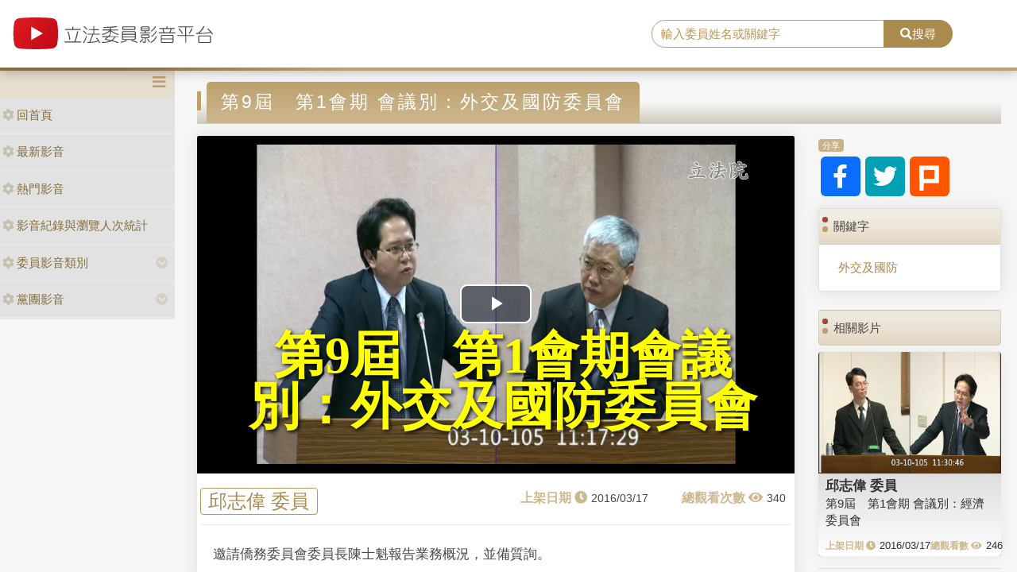

--- FILE ---
content_type: text/html; charset=utf-8
request_url: https://media.ly.gov.tw/Home/Detail/294143
body_size: 8159
content:
<!DOCTYPE html>
<html xmlns="http://www.w3.org/1999/xhtml" xmlns:og="http://ogp.me/ns#">
<head>
    <meta http-equiv="Content-Type" content="text/html; charset=utf-8">
    <meta http-equiv="X-UA-Compatible" content="IE=edge,chrome=1">
    <meta name="viewport" content="width=device-width, initial-scale=1.0, maximum-scale=1.0, user-scalable=0">

    
    <meta property="og:title" content="立法委員影音平台-第9屆　第1會期
會議別：外交及國防委員會" />
    <meta property="og:type" content="video.movie" />
    <meta property="og:url" content="http://media.ly.gov.tw/Home/Detail/294143" />
    <meta property="og:image" content="https://ivod.ly.gov.tw/Image/Pic/photo_20160310111737_9959.jpg" />
    <meta property="og:description" content="邀請僑務委員會委員長陳士魁報告業務概況，並備質詢。" />


    <link rel="shortcut icon" href="/Content/images/favicon.ico" type="image/x-icon">
    <title>立法委員影音平台</title>
    <link type="text/css" rel="stylesheet" href="/Content/vendors/bootstrap/css/bootstrap.min.css">
    <link type="text/css" rel="stylesheet" href="/Content/vendors/bootstrap-datepicker/css/bootstrap-datepicker.min.css">
    <link type="text/css" rel="stylesheet" href="/Content/vendors/font-awesome/css/all.css">
    <link type="text/css" rel="stylesheet" href="/Content/css/style.css">
    <link type="text/css" rel="stylesheet" href="/Content/vendors/swiper/css/swiper.min.css">

    <script type="text/javascript" src="/Content/vendors/jquery/jquery.min.js"></script>

    <!-- player -->
    <script src='/Scripts/player/player.js?V=0'></script>
    <link href="/Content/vendors/videojs/7.8.4/video-js.min.css" rel="stylesheet" />
    <link href="/Scripts/player/plugins/videojs.watermark.css" rel="stylesheet">
    <link href="/Scripts/player/player.css" rel="stylesheet" />
    <script src="/Content/vendors/videojs/7.8.4/videojs-ie8.min.js"></script>
    <script src="/Content/vendors/videojs/7.8.4/video.min.js"></script>
    <script src='/Scripts/player/plugins/videojs.watermark.js'></script>
    <!-- player title-->
    <link href="/Content/player/ITMAN.title.css" rel="stylesheet">
    <script src="/Scripts/player/plugins/ITMAN.title.js"></script>
    <!-- player -->
</head>


<body>
    <div id="wrapper">
        <header class="navbar" id="ws-header">
            <div class="navbar-header" id="ws-head" role="navigation">
                <div class="container-fluid h-middle">
                    
                    <div class="h-m-left">
                        <div class="navbar-brand ws-brand"><a href="/"><img src="/Content/images/logo.svg" alt="立法委員影音平台"></a></div>
                    </div>
                    
                    <div class="h-m-right">
                        <div class="h-m-r-middle">
                            <div class="ws-sign" style="display:none">
                                <a class="btn btn-outline-primary" href="https://www.ly.gov.tw/Pages/MediaWebMember.aspx">會員登入</a>
                                <a class="btn btn-primary" href="https://www.ly.gov.tw/Pages/WebMember.aspx?flag=createNew">加入會員</a>
                            </div>
                        </div>
                    </div>
                    <div class="h-m-center">
                        <div class="ws-search">
                            <div class="input-group">
                                <input class="form-control" type="text" placeholder="輸入委員姓名或關鍵字" aria-label="search" aria-describedby="search" id="txtSearch" />
                                <div class="input-group-append">
                                    <button class="btn btn-primary" id="search" type="button"><i class="fas fa-search"></i>搜尋</button>
                                </div>
                            </div>
                        </div>
                    </div>
                </div>
            </div>
        </header>
        <div class="pages index" id="ws-body">
            <div class="container-fluid">
                <!-- menu -->
                <aside id="ws_sidebar">
                    <div class="ws_navhead clearfix">
                        <button class="navbar-toggler" id="sidebar" type="button"><i class="fas fa-bars" aria-hidden="true"></i></button>
                    </div>
                    <ul class="list-group ws_navitems">
                        <li class="list-group-item">
                            <div class="ws_item">
                                <a class="list-link" href="/"><i class="fa fa-cog" aria-hidden="true"></i>回首頁</a>
                            </div>
                        </li>
                        <li class="list-group-item">
                            <div class="ws_item">
                                <a class="list-link" href="/Home/New"><i class="fa fa-cog" aria-hidden="true"></i>最新影音</a>
                            </div>
                        </li>
                        <li class="list-group-item">
                            <div class="ws_item">
                                <a class="list-link" href="/Home/Hot"><i class="fa fa-cog" aria-hidden="true"></i>熱門影音</a>
                            </div>
                        </li>
                        <li class="list-group-item">
                            <div class="ws_item">
                                <a class="list-link" href="/Home/Statistics"><i class="fa fa-cog" aria-hidden="true"></i>影音紀錄與瀏覽人次統計</a>
                            </div>
                        </li>
                        <li class="list-group-item parent">
                            <div class="ws_item">
                                <a class="list-link" href="#"><i class="fa fa-cog" aria-hidden="true"></i>委員影音類別</a>
                                <button id="menuTypebtn" class="employ current up down transition rotate" type="button"><i class="fas fa-chevron-circle-down"></i></button>
                            </div>
                            <ul class="ws_submenu" style="display: none;">
                                    <li><a class="list-link" href="/Padding/Type?JsonModel=%7B%22TotalCount%22%3A0%2C%22Current%22%3A0%2C%22PageCount%22%3A0%2C%22LastIndex%22%3A0%2C%22ActionName%22%3Anull%2C%22ControllerName%22%3A%22Padding%22%2C%22ID%22%3A0.0%2C%22NAME%22%3A%22%E5%85%A7%E6%94%BF%E5%A7%94%E5%93%A1%E6%9C%83%22%2C%22LGNO%22%3Anull%2C%22STAGE%22%3A0%2C%22KEYWORD%22%3Anull%7D">內政委員會</a></li>
                                    <li><a class="list-link" href="/Padding/Type?JsonModel=%7B%22TotalCount%22%3A0%2C%22Current%22%3A0%2C%22PageCount%22%3A0%2C%22LastIndex%22%3A0%2C%22ActionName%22%3Anull%2C%22ControllerName%22%3A%22Padding%22%2C%22ID%22%3A0.0%2C%22NAME%22%3A%22%E5%8F%B8%E6%B3%95%E5%8F%8A%E6%B3%95%E5%88%B6%E5%A7%94%E5%93%A1%E6%9C%83%22%2C%22LGNO%22%3Anull%2C%22STAGE%22%3A0%2C%22KEYWORD%22%3Anull%7D">司法及法制委員會</a></li>
                                    <li><a class="list-link" href="/Padding/Type?JsonModel=%7B%22TotalCount%22%3A0%2C%22Current%22%3A0%2C%22PageCount%22%3A0%2C%22LastIndex%22%3A0%2C%22ActionName%22%3Anull%2C%22ControllerName%22%3A%22Padding%22%2C%22ID%22%3A0.0%2C%22NAME%22%3A%22%E5%A4%96%E4%BA%A4%E5%8F%8A%E5%9C%8B%E9%98%B2%E5%A7%94%E5%93%A1%E6%9C%83%22%2C%22LGNO%22%3Anull%2C%22STAGE%22%3A0%2C%22KEYWORD%22%3Anull%7D">外交及國防委員會</a></li>
                                    <li><a class="list-link" href="/Padding/Type?JsonModel=%7B%22TotalCount%22%3A0%2C%22Current%22%3A0%2C%22PageCount%22%3A0%2C%22LastIndex%22%3A0%2C%22ActionName%22%3Anull%2C%22ControllerName%22%3A%22Padding%22%2C%22ID%22%3A0.0%2C%22NAME%22%3A%22%E4%BA%A4%E9%80%9A%E5%A7%94%E5%93%A1%E6%9C%83%22%2C%22LGNO%22%3Anull%2C%22STAGE%22%3A0%2C%22KEYWORD%22%3Anull%7D">交通委員會</a></li>
                                    <li><a class="list-link" href="/Padding/Type?JsonModel=%7B%22TotalCount%22%3A0%2C%22Current%22%3A0%2C%22PageCount%22%3A0%2C%22LastIndex%22%3A0%2C%22ActionName%22%3Anull%2C%22ControllerName%22%3A%22Padding%22%2C%22ID%22%3A0.0%2C%22NAME%22%3A%22%E5%85%A8%E9%99%A2%E5%A7%94%E5%93%A1%E6%9C%83%22%2C%22LGNO%22%3Anull%2C%22STAGE%22%3A0%2C%22KEYWORD%22%3Anull%7D">全院委員會</a></li>
                                    <li><a class="list-link" href="/Padding/Type?JsonModel=%7B%22TotalCount%22%3A0%2C%22Current%22%3A0%2C%22PageCount%22%3A0%2C%22LastIndex%22%3A0%2C%22ActionName%22%3Anull%2C%22ControllerName%22%3A%22Padding%22%2C%22ID%22%3A0.0%2C%22NAME%22%3A%22%E7%A4%BE%E6%9C%83%E7%A6%8F%E5%88%A9%E5%8F%8A%E8%A1%9B%E7%94%9F%E7%92%B0%E5%A2%83%E5%A7%94%E5%93%A1%E6%9C%83%22%2C%22LGNO%22%3Anull%2C%22STAGE%22%3A0%2C%22KEYWORD%22%3Anull%7D">社會福利及衛生環境委員會</a></li>
                                    <li><a class="list-link" href="/Padding/Type?JsonModel=%7B%22TotalCount%22%3A0%2C%22Current%22%3A0%2C%22PageCount%22%3A0%2C%22LastIndex%22%3A0%2C%22ActionName%22%3Anull%2C%22ControllerName%22%3A%22Padding%22%2C%22ID%22%3A0.0%2C%22NAME%22%3A%22%E8%B2%A1%E6%94%BF%E5%A7%94%E5%93%A1%E6%9C%83%22%2C%22LGNO%22%3Anull%2C%22STAGE%22%3A0%2C%22KEYWORD%22%3Anull%7D">財政委員會</a></li>
                                    <li><a class="list-link" href="/Padding/Type?JsonModel=%7B%22TotalCount%22%3A0%2C%22Current%22%3A0%2C%22PageCount%22%3A0%2C%22LastIndex%22%3A0%2C%22ActionName%22%3Anull%2C%22ControllerName%22%3A%22Padding%22%2C%22ID%22%3A0.0%2C%22NAME%22%3A%22%E9%99%A2%E6%9C%83%22%2C%22LGNO%22%3Anull%2C%22STAGE%22%3A0%2C%22KEYWORD%22%3Anull%7D">院會</a></li>
                                    <li><a class="list-link" href="/Padding/Type?JsonModel=%7B%22TotalCount%22%3A0%2C%22Current%22%3A0%2C%22PageCount%22%3A0%2C%22LastIndex%22%3A0%2C%22ActionName%22%3Anull%2C%22ControllerName%22%3A%22Padding%22%2C%22ID%22%3A0.0%2C%22NAME%22%3A%22%E6%95%99%E8%82%B2%E5%8F%8A%E6%96%87%E5%8C%96%E5%A7%94%E5%93%A1%E6%9C%83%22%2C%22LGNO%22%3Anull%2C%22STAGE%22%3A0%2C%22KEYWORD%22%3Anull%7D">教育及文化委員會</a></li>
                                    <li><a class="list-link" href="/Padding/Type?JsonModel=%7B%22TotalCount%22%3A0%2C%22Current%22%3A0%2C%22PageCount%22%3A0%2C%22LastIndex%22%3A0%2C%22ActionName%22%3Anull%2C%22ControllerName%22%3A%22Padding%22%2C%22ID%22%3A0.0%2C%22NAME%22%3A%22%E7%A8%8B%E5%BA%8F%E5%A7%94%E5%93%A1%E6%9C%83%22%2C%22LGNO%22%3Anull%2C%22STAGE%22%3A0%2C%22KEYWORD%22%3Anull%7D">程序委員會</a></li>
                                    <li><a class="list-link" href="/Padding/Type?JsonModel=%7B%22TotalCount%22%3A0%2C%22Current%22%3A0%2C%22PageCount%22%3A0%2C%22LastIndex%22%3A0%2C%22ActionName%22%3Anull%2C%22ControllerName%22%3A%22Padding%22%2C%22ID%22%3A0.0%2C%22NAME%22%3A%22%E7%B6%93%E6%BF%9F%E5%A7%94%E5%93%A1%E6%9C%83%22%2C%22LGNO%22%3Anull%2C%22STAGE%22%3A0%2C%22KEYWORD%22%3Anull%7D">經濟委員會</a></li>
                            </ul>
                        </li>
                        <li class="list-group-item parent">
                            <div class="ws_item">
                                <a class="list-link" href="#"><i class="fa fa-cog" aria-hidden="true"></i>黨團影音</a>
                                <button id="menuPartybtn" class="employ current up down transition rotate" type="button"><i class="fas fa-chevron-circle-down"></i></button>
                            </div>
                            <ul class="ws_submenu" style="display: none;">
                                    <li><a class="list-link" href="/Padding/Party?JsonModel=%7B%22TotalCount%22%3A0%2C%22Current%22%3A0%2C%22PageCount%22%3A0%2C%22LastIndex%22%3A0%2C%22ActionName%22%3Anull%2C%22ControllerName%22%3A%22Padding%22%2C%22ID%22%3A0.0%2C%22NAME%22%3A%22%E4%B8%AD%E5%9C%8B%E5%9C%8B%E6%B0%91%E9%BB%A8%22%2C%22LGNO%22%3Anull%2C%22STAGE%22%3A0%2C%22KEYWORD%22%3Anull%7D">中國國民黨</a></li>
                                    <li><a class="list-link" href="/Padding/Party?JsonModel=%7B%22TotalCount%22%3A0%2C%22Current%22%3A0%2C%22PageCount%22%3A0%2C%22LastIndex%22%3A0%2C%22ActionName%22%3Anull%2C%22ControllerName%22%3A%22Padding%22%2C%22ID%22%3A0.0%2C%22NAME%22%3A%22%E5%8F%B0%E7%81%A3%E6%B0%91%E7%9C%BE%E9%BB%A8%22%2C%22LGNO%22%3Anull%2C%22STAGE%22%3A0%2C%22KEYWORD%22%3Anull%7D">台灣民眾黨</a></li>
                                    <li><a class="list-link" href="/Padding/Party?JsonModel=%7B%22TotalCount%22%3A0%2C%22Current%22%3A0%2C%22PageCount%22%3A0%2C%22LastIndex%22%3A0%2C%22ActionName%22%3Anull%2C%22ControllerName%22%3A%22Padding%22%2C%22ID%22%3A0.0%2C%22NAME%22%3A%22%E6%B0%91%E4%B8%BB%E9%80%B2%E6%AD%A5%E9%BB%A8%22%2C%22LGNO%22%3Anull%2C%22STAGE%22%3A0%2C%22KEYWORD%22%3Anull%7D">民主進步黨</a></li>
                                    <li><a class="list-link" href="/Padding/Party?JsonModel=%7B%22TotalCount%22%3A0%2C%22Current%22%3A0%2C%22PageCount%22%3A0%2C%22LastIndex%22%3A0%2C%22ActionName%22%3Anull%2C%22ControllerName%22%3A%22Padding%22%2C%22ID%22%3A0.0%2C%22NAME%22%3A%22%E7%84%A1%E9%BB%A8%E7%B1%8D%22%2C%22LGNO%22%3Anull%2C%22STAGE%22%3A0%2C%22KEYWORD%22%3Anull%7D">無黨籍</a></li>
                            </ul>
                        </li>
                    </ul>
                </aside>

                <article class="ws-content">
                    



<style>
    .RelevanceScoreDiv {
        display: none;
    }

    .ws-videoDisplay .date::before {
        content: "上架日期 \f017";
        position: static;
        margin-right: 5px;
    }

    .ws-videoDisplay .view::before {
        content: "總觀看次數 \f06e";
        position: static;
        margin-right: 5px;
    }

    .ws-Related-videos .date::before {
        content: "上架日期 \f017";
        position: static;
        margin-right: 5px;
    }

    .ws-Related-videos .view::before {
        content: "總觀看數 \f06e";
        position: static;
        margin-right: 5px;
    }

    .ws-Related-videos .view {
        white-space: nowrap;
    }

    .ws-Related-videos .date {
        white-space: nowrap;
    }

    .vjs-big-play-button {
        left: calc(50% - 45px) !important;
        top: calc(50% - 25px) !important;
    }

    .ws-videoDisplay .card-header {
        padding: .75rem 1.25rem;
    }

    .ws-video-card .card-header {
        background: url('/Content/images/no_image.jpg') no-repeat center;
        background-size: contain;
        overflow: hidden;
        background-position: center;
    }
</style>

<div id="fb-root"></div>
<script async defer crossorigin="anonymous" src="https://connect.facebook.net/zh_TW/sdk.js#xfbml=1&version=v5.0&appId=438855359504297"></script>

<article class="ws-content">
    <div class="container-fluid">
        <!--影片內容區塊-->
        <h3 class="ws_subtitle"><span>第9屆　第1會期
會議別：外交及國防委員會</span></h3>
        <div class="row">
            <div class="col-md-9 col-sm-12">
                <div class="card ws-videoDisplay">
                    <div class="card-header ratio4by3">
                        <video id="video"
                               class="video-js vjs-16-9"
                               controls
                               poster="https://ivod.ly.gov.tw/Image/Pic/photo_20160310111737_9959.jpg"
                               preload="auto"
                               data-setup="{}">
                        </video>
                    </div>
                    <div class="card-body">
                        <div class="row">
                            <div class="name"><span><a href='/Padding/Legislator?JsonModel=%7B%22TotalCount%22%3A0%2C%22Current%22%3A0%2C%22PageCount%22%3A0%2C%22LastIndex%22%3A0%2C%22ActionName%22%3Anull%2C%22ControllerName%22%3A%22Padding%22%2C%22ID%22%3A0.0%2C%22NAME%22%3Anull%2C%22LGNO%22%3A%2200036%22%2C%22STAGE%22%3A9%2C%22KEYWORD%22%3Anull%7D' title="facebook">邱志偉 委員</a></span></div>
                            <div class="box">
                                <div class="date"><span>2016/03/17</span></div>
                                <div class="view"><span>340</span></div>
                            </div>
                        </div>
                        <div class="row">
                            <div class="content">邀請僑務委員會委員長陳士魁報告業務概況，並備質詢。</div>
                        </div>
                    </div>
                </div>

                <!--留言區塊-->
                <div class="card ws-forum">
                    <!-- Comments Form -->
                    <div class="card my-4 text-center">
                        <div class="fb-comments" data-href="http://media.ly.gov.tw/Home/Detail/294143" data-width="718" data-numposts="5"></div>
                    </div>
                </div>
            </div>

            <!--右側內容-->
            <div class="col-md-3 col-sm-12">
                <!--分享-->
                <div class="card mb-3 ws-socialmedia">
                    <div class="card-header"><span>分享</span></div>
                    <div class="card-body">
                        <a href="https://www.facebook.com/sharer/sharer.php?u=http://media.ly.gov.tw/Home/Detail/294143&amp;quote=第9屆　第1會期
會議別：外交及國防委員會" title="facebook" target="_blank"><i class="fab fa-facebook-f"></i></a>
                        <a href="https://twitter.com/intent/tweet?source=http://media.ly.gov.tw/Home/Detail/294143&amp;text=第9屆　第1會期
會議別：外交及國防委員會:%20http://media.ly.gov.tw/Home/Detail/294143" title="twitter" target="_blank"><i class="fab fa-twitter"></i></a>
                        <a href="http://plurk.com/?qualifier=shares&amp;status=http://media.ly.gov.tw/Home/Detail/294143" title="plurk" target="_blank"><img src="/Content/images/icon_plurk.svg"></a>
                    </div>
                </div>

                <!--關鍵字-->
                <div class="card mb-4 ws-keyword">
                    <div class="card-header">關鍵字</div>
                    <div class="card-body">
                        <div class="ws-keyword">
                                    <a href='/Padding/Keyword?JsonModel=%7B%22TotalCount%22%3A0%2C%22Current%22%3A0%2C%22PageCount%22%3A0%2C%22LastIndex%22%3A0%2C%22ActionName%22%3Anull%2C%22ControllerName%22%3A%22Padding%22%2C%22ID%22%3A0.0%2C%22NAME%22%3Anull%2C%22LGNO%22%3Anull%2C%22STAGE%22%3A0%2C%22KEYWORD%22%3A%22%E5%A4%96%E4%BA%A4%E5%8F%8A%E5%9C%8B%E9%98%B2%22%7D' title="title">外交及國防</a>
                        </div>
                    </div>
                </div>

                <!--相關影片-->
                <div class="card mb-4 ws-Related-videos">
                    <div class="card-header">相關影片</div>
                    <div class="card-body">
                        <div class="ws-videoBox">
                                <div class="card ws-video-card">
                                    <div class="card-header" style="background-image:url('https://ivod.ly.gov.tw/Image/Pic/photo_20160310113058_9961.jpg');">
                                        <a href='/Home/Detail/294142' title=""></a>
                                    </div>
                                    <div class="card-body">
                                        <h5 class="card-title"><a href='/Padding/Legislator?JsonModel=%7B%22TotalCount%22%3A0%2C%22Current%22%3A0%2C%22PageCount%22%3A0%2C%22LastIndex%22%3A0%2C%22ActionName%22%3Anull%2C%22ControllerName%22%3A%22Padding%22%2C%22ID%22%3A0.0%2C%22NAME%22%3Anull%2C%22LGNO%22%3A%2200036%22%2C%22STAGE%22%3A9%2C%22KEYWORD%22%3Anull%7D' title="">邱志偉 委員</a></h5>
                                        <div class="card-content"><a href='/Home/Detail/294142' title="">第9屆　第1會期
會議別：經濟委員會</a></div>
                                        <div class="card-cont">
                                            <div class="date">2016/03/17</div>
                                            <div class="view">246</div>
                                        </div>
                                    </div>
                                </div>
                                <div class="RelevanceScoreDiv">
                                    <p>比重分數： 18</p>
                                    <p>關鍵分數： 0</p>
                                    <p>日期分數： 15</p>
                                    <p>類別分數： 0</p>
                                    <p>政黨分數： 1</p>
                                    <p>委員分數： 2</p>
                                </div>
                                <hr />
                                <div class="card ws-video-card">
                                    <div class="card-header" style="background-image:url('https://ivod.ly.gov.tw/Image/Pic/photo_20160310103751_9959.jpg');">
                                        <a href='/Home/Detail/293957' title=""></a>
                                    </div>
                                    <div class="card-body">
                                        <h5 class="card-title"><a href='/Padding/Legislator?JsonModel=%7B%22TotalCount%22%3A0%2C%22Current%22%3A0%2C%22PageCount%22%3A0%2C%22LastIndex%22%3A0%2C%22ActionName%22%3Anull%2C%22ControllerName%22%3A%22Padding%22%2C%22ID%22%3A0.0%2C%22NAME%22%3Anull%2C%22LGNO%22%3A%2200086%22%2C%22STAGE%22%3A9%2C%22KEYWORD%22%3Anull%7D' title="">劉世芳 委員</a></h5>
                                        <div class="card-content"><a href='/Home/Detail/293957' title="">第9屆　第1會期
會議別：外交及國防委員會</a></div>
                                        <div class="card-cont">
                                            <div class="date">2016/03/10</div>
                                            <div class="view">373</div>
                                        </div>
                                    </div>
                                </div>
                                <div class="RelevanceScoreDiv">
                                    <p>比重分數： 17</p>
                                    <p>關鍵分數： 0</p>
                                    <p>日期分數： 15</p>
                                    <p>類別分數： 1</p>
                                    <p>政黨分數： 1</p>
                                    <p>委員分數： 0</p>
                                </div>
                                <hr />
                                <div class="card ws-video-card">
                                    <div class="card-header" style="background-image:url('https://ivod.ly.gov.tw/Image/Pic/photo_20160310122911_9966.jpg');">
                                        <a href='/Home/Detail/293961' title=""></a>
                                    </div>
                                    <div class="card-body">
                                        <h5 class="card-title"><a href='/Padding/Legislator?JsonModel=%7B%22TotalCount%22%3A0%2C%22Current%22%3A0%2C%22PageCount%22%3A0%2C%22LastIndex%22%3A0%2C%22ActionName%22%3Anull%2C%22ControllerName%22%3A%22Padding%22%2C%22ID%22%3A0.0%2C%22NAME%22%3Anull%2C%22LGNO%22%3A%2200104%22%2C%22STAGE%22%3A9%2C%22KEYWORD%22%3Anull%7D' title="">鍾佳濱 委員</a></h5>
                                        <div class="card-content"><a href='/Home/Detail/293961' title="">高教藍圖創新計畫</a></div>
                                        <div class="card-cont">
                                            <div class="date">2016/03/10</div>
                                            <div class="view">786</div>
                                        </div>
                                    </div>
                                </div>
                                <div class="RelevanceScoreDiv">
                                    <p>比重分數： 16</p>
                                    <p>關鍵分數： 0</p>
                                    <p>日期分數： 15</p>
                                    <p>類別分數： 0</p>
                                    <p>政黨分數： 1</p>
                                    <p>委員分數： 0</p>
                                </div>
                                <hr />
                                <div class="card ws-video-card">
                                    <div class="card-header" style="background-image:url('https://ivod.ly.gov.tw/Image/Pic/photo_20160310112300_9973.jpg');">
                                        <a href='/Home/Detail/293963' title=""></a>
                                    </div>
                                    <div class="card-body">
                                        <h5 class="card-title"><a href='/Padding/Legislator?JsonModel=%7B%22TotalCount%22%3A0%2C%22Current%22%3A0%2C%22PageCount%22%3A0%2C%22LastIndex%22%3A0%2C%22ActionName%22%3Anull%2C%22ControllerName%22%3A%22Padding%22%2C%22ID%22%3A0.0%2C%22NAME%22%3Anull%2C%22LGNO%22%3A%2200068%22%2C%22STAGE%22%3A9%2C%22KEYWORD%22%3Anull%7D' title="">陳歐珀 委員</a></h5>
                                        <div class="card-content"><a href='/Home/Detail/293963' title="">第9屆　第1會期會議別：交通委員會</a></div>
                                        <div class="card-cont">
                                            <div class="date">2016/03/10</div>
                                            <div class="view">450</div>
                                        </div>
                                    </div>
                                </div>
                                <div class="RelevanceScoreDiv">
                                    <p>比重分數： 16</p>
                                    <p>關鍵分數： 0</p>
                                    <p>日期分數： 15</p>
                                    <p>類別分數： 0</p>
                                    <p>政黨分數： 1</p>
                                    <p>委員分數： 0</p>
                                </div>
                                <hr />
                                <div class="card ws-video-card">
                                    <div class="card-header" style="background-image:url('https://ivod.ly.gov.tw/Image/Pic/photo_20160310145456_9975.jpg');">
                                        <a href='/Home/Detail/293979' title=""></a>
                                    </div>
                                    <div class="card-body">
                                        <h5 class="card-title"><a href='/Padding/Legislator?JsonModel=%7B%22TotalCount%22%3A0%2C%22Current%22%3A0%2C%22PageCount%22%3A0%2C%22LastIndex%22%3A0%2C%22ActionName%22%3Anull%2C%22ControllerName%22%3A%22Padding%22%2C%22ID%22%3A0.0%2C%22NAME%22%3Anull%2C%22LGNO%22%3A%2200046%22%2C%22STAGE%22%3A9%2C%22KEYWORD%22%3Anull%7D' title="">徐國勇 委員</a></h5>
                                        <div class="card-content"><a href='/Home/Detail/293979' title="">第9屆　第1會期
會議別：財政委員會</a></div>
                                        <div class="card-cont">
                                            <div class="date">2016/03/11</div>
                                            <div class="view">71</div>
                                        </div>
                                    </div>
                                </div>
                                <div class="RelevanceScoreDiv">
                                    <p>比重分數： 16</p>
                                    <p>關鍵分數： 0</p>
                                    <p>日期分數： 15</p>
                                    <p>類別分數： 0</p>
                                    <p>政黨分數： 1</p>
                                    <p>委員分數： 0</p>
                                </div>
                                <hr />
                                <div class="card ws-video-card">
                                    <div class="card-header" style="background-image:url('https://ivod.ly.gov.tw/Image/Pic/photo_20160310095326_9973.jpg');">
                                        <a href='/Home/Detail/293980' title=""></a>
                                    </div>
                                    <div class="card-body">
                                        <h5 class="card-title"><a href='/Padding/Legislator?JsonModel=%7B%22TotalCount%22%3A0%2C%22Current%22%3A0%2C%22PageCount%22%3A0%2C%22LastIndex%22%3A0%2C%22ActionName%22%3Anull%2C%22ControllerName%22%3A%22Padding%22%2C%22ID%22%3A0.0%2C%22NAME%22%3Anull%2C%22LGNO%22%3A%2200020%22%2C%22STAGE%22%3A9%2C%22KEYWORD%22%3Anull%7D' title="">李昆澤 委員</a></h5>
                                        <div class="card-content"><a href='/Home/Detail/293980' title="">針對公共工程委員會業務報告提出質詢</a></div>
                                        <div class="card-cont">
                                            <div class="date">2016/03/11</div>
                                            <div class="view">559</div>
                                        </div>
                                    </div>
                                </div>
                                <div class="RelevanceScoreDiv">
                                    <p>比重分數： 16</p>
                                    <p>關鍵分數： 0</p>
                                    <p>日期分數： 15</p>
                                    <p>類別分數： 0</p>
                                    <p>政黨分數： 1</p>
                                    <p>委員分數： 0</p>
                                </div>
                                <hr />
                                <div class="card ws-video-card">
                                    <div class="card-header" style="background-image:url('https://ivod.ly.gov.tw/Image/Pic/photo_20160310123225_9973.jpg');">
                                        <a href='/Home/Detail/293981' title=""></a>
                                    </div>
                                    <div class="card-body">
                                        <h5 class="card-title"><a href='/Padding/Legislator?JsonModel=%7B%22TotalCount%22%3A0%2C%22Current%22%3A0%2C%22PageCount%22%3A0%2C%22LastIndex%22%3A0%2C%22ActionName%22%3Anull%2C%22ControllerName%22%3A%22Padding%22%2C%22ID%22%3A0.0%2C%22NAME%22%3Anull%2C%22LGNO%22%3A%2200088%22%2C%22STAGE%22%3A9%2C%22KEYWORD%22%3Anull%7D' title="">劉櫂豪 委員</a></h5>
                                        <div class="card-content"><a href='/Home/Detail/293981' title="">要求公共工程委員會積極協助輔導地方 提高公共工程品質</a></div>
                                        <div class="card-cont">
                                            <div class="date">2016/03/11</div>
                                            <div class="view">1048</div>
                                        </div>
                                    </div>
                                </div>
                                <div class="RelevanceScoreDiv">
                                    <p>比重分數： 16</p>
                                    <p>關鍵分數： 0</p>
                                    <p>日期分數： 15</p>
                                    <p>類別分數： 0</p>
                                    <p>政黨分數： 1</p>
                                    <p>委員分數： 0</p>
                                </div>
                                <hr />
                                <div class="card ws-video-card">
                                    <div class="card-header" style="background-image:url('https://ivod.ly.gov.tw/Image/Pic/photo_20160310141320_9971.jpg');">
                                        <a href='/Home/Detail/294004' title=""></a>
                                    </div>
                                    <div class="card-body">
                                        <h5 class="card-title"><a href='/Padding/Legislator?JsonModel=%7B%22TotalCount%22%3A0%2C%22Current%22%3A0%2C%22PageCount%22%3A0%2C%22LastIndex%22%3A0%2C%22ActionName%22%3Anull%2C%22ControllerName%22%3A%22Padding%22%2C%22ID%22%3A0.0%2C%22NAME%22%3Anull%2C%22LGNO%22%3A%2200071%22%2C%22STAGE%22%3A9%2C%22KEYWORD%22%3Anull%7D' title="">陳賴素美 委員</a></h5>
                                        <div class="card-content"><a href='/Home/Detail/294004' title="">第9屆　第1會期
會議別：財政委員會</a></div>
                                        <div class="card-cont">
                                            <div class="date">2016/10/06</div>
                                            <div class="view">311</div>
                                        </div>
                                    </div>
                                </div>
                                <div class="RelevanceScoreDiv">
                                    <p>比重分數： 16</p>
                                    <p>關鍵分數： 0</p>
                                    <p>日期分數： 15</p>
                                    <p>類別分數： 0</p>
                                    <p>政黨分數： 1</p>
                                    <p>委員分數： 0</p>
                                </div>
                                <hr />
                                <div class="card ws-video-card">
                                    <div class="card-header" style="background-image:url('https://ivod.ly.gov.tw/Image/Pic/photo_20160310102911_9973.jpg');">
                                        <a href='/Home/Detail/294192' title=""></a>
                                    </div>
                                    <div class="card-body">
                                        <h5 class="card-title"><a href='/Padding/Legislator?JsonModel=%7B%22TotalCount%22%3A0%2C%22Current%22%3A0%2C%22PageCount%22%3A0%2C%22LastIndex%22%3A0%2C%22ActionName%22%3Anull%2C%22ControllerName%22%3A%22Padding%22%2C%22ID%22%3A0.0%2C%22NAME%22%3Anull%2C%22LGNO%22%3A%2200029%22%2C%22STAGE%22%3A9%2C%22KEYWORD%22%3Anull%7D' title="">林俊憲 委員</a></h5>
                                        <div class="card-content"><a href='/Home/Detail/294192' title="">第9屆　第1會期
會議別：交通委員會</a></div>
                                        <div class="card-cont">
                                            <div class="date">2016/03/18</div>
                                            <div class="view">463</div>
                                        </div>
                                    </div>
                                </div>
                                <div class="RelevanceScoreDiv">
                                    <p>比重分數： 16</p>
                                    <p>關鍵分數： 0</p>
                                    <p>日期分數： 15</p>
                                    <p>類別分數： 0</p>
                                    <p>政黨分數： 1</p>
                                    <p>委員分數： 0</p>
                                </div>
                                <hr />
                                <div class="card ws-video-card">
                                    <div class="card-header" style="background-image:url('https://ivod.ly.gov.tw/Image/Pic/photo_20160310112234_9994.jpg');">
                                        <a href='/Home/Detail/294233' title=""></a>
                                    </div>
                                    <div class="card-body">
                                        <h5 class="card-title"><a href='/Padding/Legislator?JsonModel=%7B%22TotalCount%22%3A0%2C%22Current%22%3A0%2C%22PageCount%22%3A0%2C%22LastIndex%22%3A0%2C%22ActionName%22%3Anull%2C%22ControllerName%22%3A%22Padding%22%2C%22ID%22%3A0.0%2C%22NAME%22%3Anull%2C%22LGNO%22%3A%2200090%22%2C%22STAGE%22%3A9%2C%22KEYWORD%22%3Anull%7D' title="">蔡易餘 委員</a></h5>
                                        <div class="card-content"><a href='/Home/Detail/294233' title="">立法院法制局之定位及其功能業務</a></div>
                                        <div class="card-cont">
                                            <div class="date">2016/03/21</div>
                                            <div class="view">88</div>
                                        </div>
                                    </div>
                                </div>
                                <div class="RelevanceScoreDiv">
                                    <p>比重分數： 16</p>
                                    <p>關鍵分數： 0</p>
                                    <p>日期分數： 15</p>
                                    <p>類別分數： 0</p>
                                    <p>政黨分數： 1</p>
                                    <p>委員分數： 0</p>
                                </div>
                                <hr />
                                <div class="card ws-video-card">
                                    <div class="card-header" style="background-image:url('https://ivod.ly.gov.tw/Image/Pic/photo_20160310105436_9959.jpg');">
                                        <a href='/Home/Detail/294326' title=""></a>
                                    </div>
                                    <div class="card-body">
                                        <h5 class="card-title"><a href='/Padding/Legislator?JsonModel=%7B%22TotalCount%22%3A0%2C%22Current%22%3A0%2C%22PageCount%22%3A0%2C%22LastIndex%22%3A0%2C%22ActionName%22%3Anull%2C%22ControllerName%22%3A%22Padding%22%2C%22ID%22%3A0.0%2C%22NAME%22%3Anull%2C%22LGNO%22%3A%2200009%22%2C%22STAGE%22%3A9%2C%22KEYWORD%22%3Anull%7D' title="">江啟臣 委員</a></h5>
                                        <div class="card-content"><a href='/Home/Detail/294326' title="">第9屆　第1會期
會議別：外交及國防委員會</a></div>
                                        <div class="card-cont">
                                            <div class="date">2016/03/25</div>
                                            <div class="view">359</div>
                                        </div>
                                    </div>
                                </div>
                                <div class="RelevanceScoreDiv">
                                    <p>比重分數： 16</p>
                                    <p>關鍵分數： 0</p>
                                    <p>日期分數： 15</p>
                                    <p>類別分數： 1</p>
                                    <p>政黨分數： 0</p>
                                    <p>委員分數： 0</p>
                                </div>
                                <hr />
                                <div class="card ws-video-card">
                                    <div class="card-header" style="background-image:url('https://ivod.ly.gov.tw/Image/Pic/photo_20160310151650_9994.jpg');">
                                        <a href='/Home/Detail/295356' title=""></a>
                                    </div>
                                    <div class="card-body">
                                        <h5 class="card-title"><a href='/Padding/Legislator?JsonModel=%7B%22TotalCount%22%3A0%2C%22Current%22%3A0%2C%22PageCount%22%3A0%2C%22LastIndex%22%3A0%2C%22ActionName%22%3Anull%2C%22ControllerName%22%3A%22Padding%22%2C%22ID%22%3A0.0%2C%22NAME%22%3Anull%2C%22LGNO%22%3A%2200102%22%2C%22STAGE%22%3A9%2C%22KEYWORD%22%3Anull%7D' title="">賴瑞隆 委員</a></h5>
                                        <div class="card-content"><a href='/Home/Detail/295356' title="">立法院法制局之定位及其功能業務</a></div>
                                        <div class="card-cont">
                                            <div class="date">2016/05/16</div>
                                            <div class="view">367</div>
                                        </div>
                                    </div>
                                </div>
                                <div class="RelevanceScoreDiv">
                                    <p>比重分數： 16</p>
                                    <p>關鍵分數： 0</p>
                                    <p>日期分數： 15</p>
                                    <p>類別分數： 0</p>
                                    <p>政黨分數： 1</p>
                                    <p>委員分數： 0</p>
                                </div>
                                <hr />
                                <div class="card ws-video-card">
                                    <div class="card-header" style="background-image:url('https://ivod.ly.gov.tw/Image/Pic/photo_20160310095709_9961.jpg');">
                                        <a href='/Home/Detail/295499' title=""></a>
                                    </div>
                                    <div class="card-body">
                                        <h5 class="card-title"><a href='/Padding/Legislator?JsonModel=%7B%22TotalCount%22%3A0%2C%22Current%22%3A0%2C%22PageCount%22%3A0%2C%22LastIndex%22%3A0%2C%22ActionName%22%3Anull%2C%22ControllerName%22%3A%22Padding%22%2C%22ID%22%3A0.0%2C%22NAME%22%3Anull%2C%22LGNO%22%3A%2200112%22%2C%22STAGE%22%3A9%2C%22KEYWORD%22%3Anull%7D' title="">蘇震清 委員</a></h5>
                                        <div class="card-content"><a href='/Home/Detail/295499' title="">第9屆　第1會期
會議別：經濟委員會</a></div>
                                        <div class="card-cont">
                                            <div class="date">2016/05/24</div>
                                            <div class="view">286</div>
                                        </div>
                                    </div>
                                </div>
                                <div class="RelevanceScoreDiv">
                                    <p>比重分數： 16</p>
                                    <p>關鍵分數： 0</p>
                                    <p>日期分數： 15</p>
                                    <p>類別分數： 0</p>
                                    <p>政黨分數： 1</p>
                                    <p>委員分數： 0</p>
                                </div>
                                <hr />
                                <div class="card ws-video-card">
                                    <div class="card-header" style="background-image:url('https://ivod.ly.gov.tw/Image/Pic/photo_20160310102010_9966.jpg');">
                                        <a href='/Home/Detail/295993' title=""></a>
                                    </div>
                                    <div class="card-body">
                                        <h5 class="card-title"><a href='/Padding/Legislator?JsonModel=%7B%22TotalCount%22%3A0%2C%22Current%22%3A0%2C%22PageCount%22%3A0%2C%22LastIndex%22%3A0%2C%22ActionName%22%3Anull%2C%22ControllerName%22%3A%22Padding%22%2C%22ID%22%3A0.0%2C%22NAME%22%3Anull%2C%22LGNO%22%3A%2200109%22%2C%22STAGE%22%3A9%2C%22KEYWORD%22%3Anull%7D' title="">蘇巧慧 委員</a></h5>
                                        <div class="card-content"><a href='/Home/Detail/295993' title="">高教藍圖創新計畫</a></div>
                                        <div class="card-cont">
                                            <div class="date">2016/06/22</div>
                                            <div class="view">508</div>
                                        </div>
                                    </div>
                                </div>
                                <div class="RelevanceScoreDiv">
                                    <p>比重分數： 16</p>
                                    <p>關鍵分數： 0</p>
                                    <p>日期分數： 15</p>
                                    <p>類別分數： 0</p>
                                    <p>政黨分數： 1</p>
                                    <p>委員分數： 0</p>
                                </div>
                                <hr />
                                <div class="card ws-video-card">
                                    <div class="card-header" style="background-image:url('https://ivod.ly.gov.tw/Image/Pic/photo_20160310104704_9975.jpg');">
                                        <a href='/Home/Detail/297372' title=""></a>
                                    </div>
                                    <div class="card-body">
                                        <h5 class="card-title"><a href='/Padding/Legislator?JsonModel=%7B%22TotalCount%22%3A0%2C%22Current%22%3A0%2C%22PageCount%22%3A0%2C%22LastIndex%22%3A0%2C%22ActionName%22%3Anull%2C%22ControllerName%22%3A%22Padding%22%2C%22ID%22%3A0.0%2C%22NAME%22%3Anull%2C%22LGNO%22%3A%2200071%22%2C%22STAGE%22%3A9%2C%22KEYWORD%22%3Anull%7D' title="">陳賴素美 委員</a></h5>
                                        <div class="card-content"><a href='/Home/Detail/297372' title="">第9屆　第1會期
會議別：財政委員會</a></div>
                                        <div class="card-cont">
                                            <div class="date">2016/10/06</div>
                                            <div class="view">309</div>
                                        </div>
                                    </div>
                                </div>
                                <div class="RelevanceScoreDiv">
                                    <p>比重分數： 16</p>
                                    <p>關鍵分數： 0</p>
                                    <p>日期分數： 15</p>
                                    <p>類別分數： 0</p>
                                    <p>政黨分數： 1</p>
                                    <p>委員分數： 0</p>
                                </div>
                                <hr />
                                <div class="card ws-video-card">
                                    <div class="card-header" style="background-image:url('https://ivod.ly.gov.tw/Image/Pic/photo_20160310110539_9961.jpg');">
                                        <a href='/Home/Detail/302487' title=""></a>
                                    </div>
                                    <div class="card-body">
                                        <h5 class="card-title"><a href='/Padding/Legislator?JsonModel=%7B%22TotalCount%22%3A0%2C%22Current%22%3A0%2C%22PageCount%22%3A0%2C%22LastIndex%22%3A0%2C%22ActionName%22%3Anull%2C%22ControllerName%22%3A%22Padding%22%2C%22ID%22%3A0.0%2C%22NAME%22%3Anull%2C%22LGNO%22%3A%2200083%22%2C%22STAGE%22%3A9%2C%22KEYWORD%22%3Anull%7D' title="">管碧玲 委員</a></h5>
                                        <div class="card-content"><a href='/Home/Detail/302487' title="">第9屆　第1會期
會議別：經濟委員會</a></div>
                                        <div class="card-cont">
                                            <div class="date">2017/10/31</div>
                                            <div class="view">184</div>
                                        </div>
                                    </div>
                                </div>
                                <div class="RelevanceScoreDiv">
                                    <p>比重分數： 16</p>
                                    <p>關鍵分數： 0</p>
                                    <p>日期分數： 15</p>
                                    <p>類別分數： 0</p>
                                    <p>政黨分數： 1</p>
                                    <p>委員分數： 0</p>
                                </div>
                                <hr />
                                <div class="card ws-video-card">
                                    <div class="card-header" style="background-image:url('https://ivod.ly.gov.tw/Image/Pic/photo_20160311111452_9988.jpg');">
                                        <a href='/Home/Detail/294141' title=""></a>
                                    </div>
                                    <div class="card-body">
                                        <h5 class="card-title"><a href='/Padding/Legislator?JsonModel=%7B%22TotalCount%22%3A0%2C%22Current%22%3A0%2C%22PageCount%22%3A0%2C%22LastIndex%22%3A0%2C%22ActionName%22%3Anull%2C%22ControllerName%22%3A%22Padding%22%2C%22ID%22%3A0.0%2C%22NAME%22%3Anull%2C%22LGNO%22%3A%2200036%22%2C%22STAGE%22%3A9%2C%22KEYWORD%22%3Anull%7D' title="">邱志偉 委員</a></h5>
                                        <div class="card-content"><a href='/Home/Detail/294141' title="">第9屆　第1會期
會議別：院會</a></div>
                                        <div class="card-cont">
                                            <div class="date">2016/03/17</div>
                                            <div class="view">325</div>
                                        </div>
                                    </div>
                                </div>
                                <div class="RelevanceScoreDiv">
                                    <p>比重分數： 15</p>
                                    <p>關鍵分數： 0</p>
                                    <p>日期分數： 12</p>
                                    <p>類別分數： 0</p>
                                    <p>政黨分數： 1</p>
                                    <p>委員分數： 2</p>
                                </div>
                                <hr />
                                <div class="card ws-video-card">
                                    <div class="card-header" style="background-image:url('https://ivod.ly.gov.tw/Image/Pic/photo_20160309183030_9965.jpg');">
                                        <a href='/Home/Detail/294144' title=""></a>
                                    </div>
                                    <div class="card-body">
                                        <h5 class="card-title"><a href='/Padding/Legislator?JsonModel=%7B%22TotalCount%22%3A0%2C%22Current%22%3A0%2C%22PageCount%22%3A0%2C%22LastIndex%22%3A0%2C%22ActionName%22%3Anull%2C%22ControllerName%22%3A%22Padding%22%2C%22ID%22%3A0.0%2C%22NAME%22%3Anull%2C%22LGNO%22%3A%2200036%22%2C%22STAGE%22%3A9%2C%22KEYWORD%22%3Anull%7D' title="">邱志偉 委員</a></h5>
                                        <div class="card-content"><a href='/Home/Detail/294144' title="">第9屆　第1會期
會議別：教育及文化委員會</a></div>
                                        <div class="card-cont">
                                            <div class="date">2016/03/17</div>
                                            <div class="view">366</div>
                                        </div>
                                    </div>
                                </div>
                                <div class="RelevanceScoreDiv">
                                    <p>比重分數： 15</p>
                                    <p>關鍵分數： 0</p>
                                    <p>日期分數： 12</p>
                                    <p>類別分數： 0</p>
                                    <p>政黨分數： 1</p>
                                    <p>委員分數： 2</p>
                                </div>
                                <hr />
                                <div class="card ws-video-card">
                                    <div class="card-header" style="background-image:url('https://ivod.ly.gov.tw/Image/Pic/photo_20160309150201_9978.jpg');">
                                        <a href='/Home/Detail/294145' title=""></a>
                                    </div>
                                    <div class="card-body">
                                        <h5 class="card-title"><a href='/Padding/Legislator?JsonModel=%7B%22TotalCount%22%3A0%2C%22Current%22%3A0%2C%22PageCount%22%3A0%2C%22LastIndex%22%3A0%2C%22ActionName%22%3Anull%2C%22ControllerName%22%3A%22Padding%22%2C%22ID%22%3A0.0%2C%22NAME%22%3Anull%2C%22LGNO%22%3A%2200036%22%2C%22STAGE%22%3A9%2C%22KEYWORD%22%3Anull%7D' title="">邱志偉 委員</a></h5>
                                        <div class="card-content"><a href='/Home/Detail/294145' title="">災害防救法第四十七條之一條文修正草案</a></div>
                                        <div class="card-cont">
                                            <div class="date">2016/03/17</div>
                                            <div class="view">423</div>
                                        </div>
                                    </div>
                                </div>
                                <div class="RelevanceScoreDiv">
                                    <p>比重分數： 15</p>
                                    <p>關鍵分數： 0</p>
                                    <p>日期分數： 12</p>
                                    <p>類別分數： 0</p>
                                    <p>政黨分數： 1</p>
                                    <p>委員分數： 2</p>
                                </div>
                                <hr />
                                <div class="card ws-video-card">
                                    <div class="card-header" style="background-image:url('https://ivod.ly.gov.tw/Image/Pic/photo_20160309143637_9969.jpg');">
                                        <a href='/Home/Detail/294146' title=""></a>
                                    </div>
                                    <div class="card-body">
                                        <h5 class="card-title"><a href='/Padding/Legislator?JsonModel=%7B%22TotalCount%22%3A0%2C%22Current%22%3A0%2C%22PageCount%22%3A0%2C%22LastIndex%22%3A0%2C%22ActionName%22%3Anull%2C%22ControllerName%22%3A%22Padding%22%2C%22ID%22%3A0.0%2C%22NAME%22%3Anull%2C%22LGNO%22%3A%2200036%22%2C%22STAGE%22%3A9%2C%22KEYWORD%22%3Anull%7D' title="">邱志偉 委員</a></h5>
                                        <div class="card-content"><a href='/Home/Detail/294146' title="">近來媒體併購案及反媒體壟斷事項</a></div>
                                        <div class="card-cont">
                                            <div class="date">2016/03/17</div>
                                            <div class="view">357</div>
                                        </div>
                                    </div>
                                </div>
                                <div class="RelevanceScoreDiv">
                                    <p>比重分數： 15</p>
                                    <p>關鍵分數： 0</p>
                                    <p>日期分數： 12</p>
                                    <p>類別分數： 0</p>
                                    <p>政黨分數： 1</p>
                                    <p>委員分數： 2</p>
                                </div>
                                <hr />
                        </div>
                    </div>
                </div>
            </div>
        </div>
    </div>
</article>

<script nonce="cm1vaw==">
    window.onload = function (e) {
        var createDate = '2016/03/10'
        createDate = createDate.replace(/\//g, "");
        VideoAsTitle('第9屆　第1會期會議<br/>別：外交及國防委員會', 'cef53c85febeaa11da0bfd202d9ca66995839bc6198b2e0b804f306763c5c050ecb5b8eacfa19e96.mp4', createDate, null, null, '', '100', '0', '294143');
    }

    $(function () {
        var isShowKey = getUrlVars()["show"];
        if (isShowKey && isShowKey.toLowerCase() == 'y') {
            $('.RelevanceScoreDiv').show();
        }
    })

    function getUrlVars() {
        var vars = [], hash;
        var hashes = window.location.href.slice(window.location.href.indexOf('?') + 1).split('&');
        for (var i = 0; i < hashes.length; i++) {
            hash = hashes[i].split('=');
            vars.push(hash[0]);
            vars[hash[0].toLowerCase()] = hash[1];
        }
        return vars;
    }
</script>




                    <footer id="ws-footer">
                        <div class="container">
                            Copyright © 立法院影音平台
                            <a class="btn btn-primary" href="https://www.ly.gov.tw/Pages/List.aspx?nodeid=10770">資訊安全政策</a>
                            <a class="btn btn-primary" href="https://www.ly.gov.tw/Pages/List.aspx?nodeid=10771">隱私權政策</a>
                            <a class="btn btn-primary" href="https://www.ly.gov.tw/Pages/List.aspx?nodeid=10772">立法院網站資料開放宣告</a>
                        </div>
                    </footer>
                </article>
            </div>
        </div>
    </div>
    <script nonce="cm1vaw==">
        function VideoAsTitle(title, mediaName, createDate, timeStart, timeEnd, watermark, xPosition, yPosition, mediaID) {
            timeStart = "00:00";
            timeEnd = "1:12";

            if (!watermark) {
                xPosition = "100";
                yPosition = "0";
            }

            var resource = mediaName.indexOf('http', 0) === 0 ? "LOYB" : "ivod";
            if (resource === "ivod") {
                if (parseInt(createDate) >= 20230201) {
                    resource = "ivod_1"
                }
            }
            playerInitialize(resource, mediaName, timeStart, timeEnd, watermark, xPosition, yPosition);

            player.ITMAN_title({
                text: title,
                opacity: 1,
                bottom: '10%',
                fontSize: '5vw',
            });

            player.on('playing', function () {
                $.post('/Other/CountPlayer', { ID: mediaID }, function () {
                });
            });
        }
    </script>
</body>

<script type="text/javascript" src="/Content/vendors/bootstrap/js/bootstrap.min.js"></script>
<script type="text/javascript" src="/Content/vendors/bootstrap-datepicker/js/bootstrap-datepicker.js"></script>
<script type="text/javascript" src="/Content/vendors/bootstrap-datepicker/js/bootstrap-datepicker.zh-TW.js"></script>
<script type="text/javascript" src="/Content/vendors/sidebar/sidebar.menu.js"></script>
<script type="text/javascript" src="/Content/js/config.js"></script>
<script type="text/javascript" src="/Content/vendors/swiper/js/swiper.min.js"></script>

<script nonce="cm1vaw==">
    var swiper2 = new Swiper('.swiper-container-card-carousel', {
        autoplay: {
            delay: 5000,
        },
        navigation: {
            nextEl: '.swiper-button-next-carousel',
            prevEl: '.swiper-button-prev-carousel',
        },
        breakpoints: {
            640: {
                slidesPerView: 1,
                spaceBetween: 15,
            },
            768: {
                slidesPerView: 3,
                spaceBetween: 15,
            },
            1024: {
                slidesPerView: 4,
                spaceBetween: 15,
            },
            1280: {
                slidesPerView: 5,
                spaceBetween: 15,
            },
        }
    });

    $(function () {
        $('#search').click(function () {
            console.log('search');
            var searchValue = $('#txtSearch').val();
            if (searchValue == '') {
                alert('請輸入委員姓名或關鍵字');
            } else if (searchValue.length < 2) {
                alert('請輸入兩個字以上');
            } else {
                var url = '/Padding/Search?JsonModel=%7B%22TotalCount%22%3A0%2C%22Current%22%3A0%2C%22PageCount%22%3A0%2C%22LastIndex%22%3A0%2C%22ActionName%22%3Anull%2C%22ControllerName%22%3A%22Padding%22%2C%22ID%22%3A0.0%2C%22NAME%22%3Anull%2C%22LGNO%22%3Anull%2C%22STAGE%22%3A0%2C%22KEYWORD%22%3A%22SearchValue%22%7D'.replace('SearchValue', searchValue);
                location.href = url;
            }
        });
    });
</script>
</html>